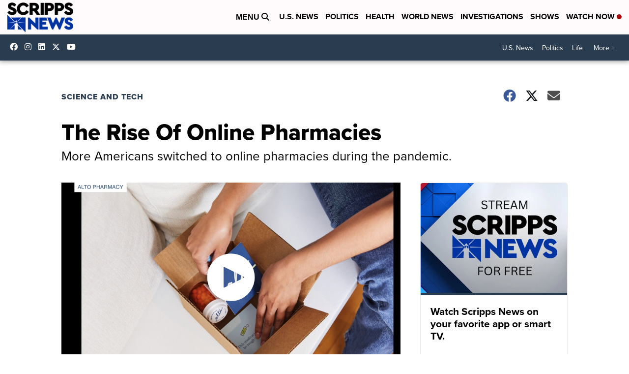

--- FILE ---
content_type: application/javascript; charset=utf-8
request_url: https://fundingchoicesmessages.google.com/f/AGSKWxV4Jlgcdgdk6WGrpp0yfkpcvKjV2WSWS8bQ0PJx7pdp8O-g69qMdmsGJlUooNRPTxqcTcE50XDyh9k0fwc_3ZOqtHwRKPw1JxU19Emi0sMrNXy_h5x-vXcRsMrc_lr43eAUydapb7vjfHs0l9XZL2Nv4UkeNZe_dEKM5VHxe6uNSmU2aGcPZtz5MYQI/__800x100._adsystem//mac-ad?/getads?/popunder4.
body_size: -1291
content:
window['b1a91d88-1702-4fe0-9234-f93b2d093d9a'] = true;